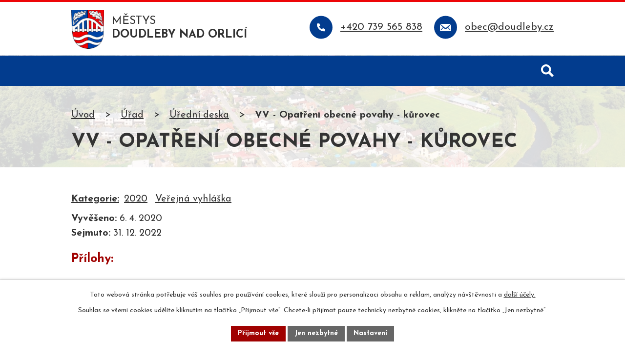

--- FILE ---
content_type: text/html; charset=utf-8
request_url: https://www.doudleby.cz/uredni-deska?id=875&action=detail
body_size: 13187
content:
<!DOCTYPE html>
<html lang="cs" data-lang-system="cs">
	<head>



		<!--[if IE]><meta http-equiv="X-UA-Compatible" content="IE=EDGE"><![endif]-->
			<meta name="viewport" content="width=device-width, initial-scale=1, user-scalable=yes">
			<meta http-equiv="content-type" content="text/html; charset=utf-8" />
			<meta name="robots" content="index,follow" />
			<meta name="author" content="Antee s.r.o." />
			<meta name="description" content="Městys se nachází v okrese Rychnov nad Kněžnou, kraj Královéhradecký a je domovem cca 1800 lidí. Dominantou obce je zámek s Muzeem přírodovědy a venkova." />
			<meta name="keywords" content="Doudleby, Rychnov nad Kněžnou, Královéhradecký kraj" />
			<meta name="viewport" content="width=device-width, initial-scale=1, user-scalable=yes" />
<title>VV - Opatření obecné povahy - kůrovec | Městys Doudleby nad Orlicí</title>

		<link rel="stylesheet" type="text/css" href="https://cdn.antee.cz/jqueryui/1.8.20/css/smoothness/jquery-ui-1.8.20.custom.css?v=2" integrity="sha384-969tZdZyQm28oZBJc3HnOkX55bRgehf7P93uV7yHLjvpg/EMn7cdRjNDiJ3kYzs4" crossorigin="anonymous" />
		<link rel="stylesheet" type="text/css" href="/style.php?nid=V0VWRw==&amp;ver=1768399196" />
		<link rel="stylesheet" type="text/css" href="/css/libs.css?ver=1768399900" />
		<link rel="stylesheet" type="text/css" href="https://cdn.antee.cz/genericons/genericons/genericons.css?v=2" integrity="sha384-DVVni0eBddR2RAn0f3ykZjyh97AUIRF+05QPwYfLtPTLQu3B+ocaZm/JigaX0VKc" crossorigin="anonymous" />

		<script src="/js/jquery/jquery-3.0.0.min.js" ></script>
		<script src="/js/jquery/jquery-migrate-3.1.0.min.js" ></script>
		<script src="/js/jquery/jquery-ui.min.js" ></script>
		<script src="/js/jquery/jquery.ui.touch-punch.min.js" ></script>
		<script src="/js/libs.min.js?ver=1768399900" ></script>
		<script src="/js/ipo.min.js?ver=1768399889" ></script>
			<script src="/js/locales/cs.js?ver=1768399196" ></script>

			<script src='https://www.google.com/recaptcha/api.js?hl=cs&render=explicit' ></script>

		<link href="/aktuality-archiv?action=atom" type="application/atom+xml" rel="alternate" title="Aktuality - archiv">
		<link href="/archiv-uredni-desky-rok-2011?action=atom" type="application/atom+xml" rel="alternate" title="Archív úřední desky rok 2011">
		<link href="/archiv-uredni-desky-rok-2012?action=atom" type="application/atom+xml" rel="alternate" title="Archiv úřední desky rok 2012">
		<link href="/uredni-deska?action=atom" type="application/atom+xml" rel="alternate" title="Úřední deska">
		<link href="/aktuality?action=atom" type="application/atom+xml" rel="alternate" title="Aktuality">
		<link href="/zpravodaj?action=atom" type="application/atom+xml" rel="alternate" title="Doudlebský zpravodaj">
		<link href="/seniori-aktuality?action=atom" type="application/atom+xml" rel="alternate" title="Senioři - aktuality">
		<link href="/kulturni-dum-lena-archiv?action=atom" type="application/atom+xml" rel="alternate" title="Kulturní dům Lena - archiv">
		<link href="/akce-lena?action=atom" type="application/atom+xml" rel="alternate" title="Pronájem Lena">
		<link href="/strategicke-dokumenty?action=atom" type="application/atom+xml" rel="alternate" title="Plány a strategické dokumenty">
		<link href="/kulturni-akce?action=atom" type="application/atom+xml" rel="alternate" title="Kulturní akce">
		<link href="/dulezite-info?action=atom" type="application/atom+xml" rel="alternate" title="Důležité informace">
		<link href="/poskytovani-informaci-prijem-podani-2?action=atom" type="application/atom+xml" rel="alternate" title="Poskytování informací, příjem podání">
<meta name="format-detection" content="telephone=no">
<link rel="preconnect" href="https://fonts.googleapis.com">
<link rel="preconnect" href="https://fonts.gstatic.com" crossorigin>
<link href="https://fonts.googleapis.com/css2?family=Josefin+Sans:wght@400..700&amp;display=fallback" rel="stylesheet">
<link href="/image.php?nid=3528&amp;oid=11855711" rel="icon" type="image/png">
<link rel="shortcut icon" href="/image.php?nid=3528&amp;oid=11855711">







<script>
//posun h1
ipo.api.live('h1', function(el) {
if( !document.getElementById('page11826230') && $("#system-menu").length != 1 && !$(".error").length )
{
if (window.innerWidth >= 1025)
{
$(el).wrap("<div class='wrapper-h1 layout-container' />");
$(".wrapper-h1").insertAfter("#iponavigation p");
}
}
});
//převod úvodní fotky do drobečkové navigace
ipo.api.live('body', function(el) {
if( !document.getElementById('page11826230') && !$(".error").length )
{
if( $(el).find(".subpage-background").length )
{
var image_back = $(el).find(".subpage-background .boxImage").html();
$(el).find("#iponavigation").append(image_back);
}
}
});
ipo.api.live('body', function(el) {
//oprava rozměrů fotek
var getMeta = (url, cb) => {
const img = new Image();
img.onload = () => cb(null, img);
img.onerror = (err) => cb(err);
img.src = url;
};
$("img[data-id='automatic-dimension']").each(function( index, es ) {
getMeta($(this).attr("src"), (err, img) => {
$(this).attr("width", img.naturalWidth);
$(this).attr("height", img.naturalHeight);
});
});
//oprava lazyloading
$("img:not(.not-loaded)").each(function( index, es ) {
if( !$(this).is('[loading]').length ){
$(this).attr("loading", "lazy");
var src = $(this).attr("src");
$(this).attr("data-src", src);
}
});
//přesun vyhledávání
$(el).find(".elasticSearchForm").appendTo(".header-fulltext");
//přejmenování placeholderu
$(el).find(".elasticSearchForm input[type='text']").attr("placeholder", "vyhledat");
//funkce pro zobrazování, skrývání vyhledávání a ovládání na desktopu
$(el).find(".elasticSearchForm input[type='text']").on("click change focus", function() {
if ( $(this).val() )
{
$(el).find(".elasticSearchForm").addClass("active");
}
else
{
$(el).find(".elasticSearchForm").removeClass("active");
}
});
//funkce na přidání posuvníku
function displayWhisperer()
{
if( !$(".elaasticSearch-autocompleteResult").is(':empty')  )
{
$("body").addClass("apply-scroll");
}
else
{
$("body").removeClass("apply-scroll");
}
}
$(".elasticSearchForm input[type='text']").keyup(function() {
$.ajax({
type: "POST",
data: 'keyword=' + $(this).val(),
beforeSend: function() {
displayWhisperer();
},
success: function(data) {
displayWhisperer();
}
});
});
});
//funkce pro zobrazování a skrývání vyhledávání
ipo.api.live(".header-fulltext > a", function(el){
var ikonaLupa = $(el).find(".ikona-lupa");
$(el).click(function(e) {
e.preventDefault();
$(this).toggleClass("search-active");
$("body").toggleClass("search-active");
if($(this).hasClass("search-active"))
{
$(ikonaLupa).text('X');
$(ikonaLupa).attr("title","Zavřít vyhledávání");
}
else
{
$(this).removeClass("search-active");
$("body").removeClass("search-active");
if( $("body").hasClass("apply-scroll") )
{
$("body").removeClass("apply-scroll");
}
$(ikonaLupa).attr("title","Otevřít vyhledávání");
$(".elasticSearchForm input[type=text]").val("");
}
$(".elasticSearchForm input[type=text]").focus();
});
});
//označení položek, které mají submenu
ipo.api.live('#ipotopmenu ul.topmenulevel1 li.topmenuitem1', function(el) {
var submenu2 = $(el).find("ul.topmenulevel2");
if (submenu2.length)
{
var title_link = $(el).find("> a").text();
$(submenu2).append("<h3>"+title_link+"</\h3>");
$(el).addClass("hasSubmenu");
$(el).find("> a").after("<span class='open-submenu' />");
}
});
//wrapnutí spanu do poležek první úrovně
ipo.api.live('#ipotopmenu ul.topmenulevel1 li.topmenuitem1 > a', function(el) {
$(el).wrapInner("<span>");
});
//rozbaleni menu
$(function() {
if (window.innerWidth <= 1024)
{
$(".topmenulevel1 > li.hasSubmenu").each(function( index, es ) {
if( $(es).hasClass("active") )
{
$(".topmenulevel1 > li.hasSubmenu.active > ul.topmenulevel2").css("display","block");
$(".topmenulevel1 > li.hasSubmenu.active > .open-submenu").addClass("see-more");
}
$(es).find("> .open-submenu").click(function(e) {
if( $(es).hasClass("active") && $(this).hasClass("see-more") )
{
$(this).removeClass("see-more");
$(es).find("> ul.topmenulevel2").css("display","none");
}
else{
$(this).toggleClass("see-more");
if($(this).hasClass("see-more")) {
$("ul.topmenulevel2").css("display","none");
$(this).next("ul.topmenulevel2").css("display","block");
$(".topmenulevel1 > li > a").removeClass("see-more");
$(this).addClass("see-more");
} else {
$(this).removeClass("see-more");
$(this).next("ul.topmenulevel2").css("display","none");
}
}
});
});
}
});
ipo.api.live('#ipotopmenu ul.topmenulevel2 li.topmenuitem2', function(el) {
var submenu3 = $(el).find("ul.topmenulevel3");
if (submenu3.length)
{
var title_link = $(el).find("> a").text();
$(submenu3).append("<h4>"+title_link+"</\h4>");
$(el).addClass("hasSubmenu");
$(el).find("> a").after("<span class='open-submenu' />");
}
});
ipo.api.live('#ipotopmenu ul.topmenulevel2 li.topmenuitem2 > a', function(el) {
$(el).wrapInner("<span>");
});
//rozbaleni menu
$(function() {
if (window.innerWidth <= 1024)
{
$(".topmenulevel2 > li.hasSubmenu").each(function( index, es ) {
if( $(es).find("> .topmenulevel3 > li.active").length )
{
$(es).addClass("active");
}
if( $(es).hasClass("active") )
{
$(".topmenulevel2 > li.hasSubmenu.active > ul.topmenulevel3").css("display","block");
$(".topmenulevel2 > li.hasSubmenu.active > .open-submenu").addClass("see-more");
}
$(es).find("> .open-submenu").click(function(e) {
if( $(es).hasClass("active") && $(this).hasClass("see-more")  )
{
$(this).removeClass("see-more");
$(es).find("> ul.topmenulevel3").css("display","none");
}
else
{
$(this).toggleClass("see-more");
if( $(this).hasClass("see-more") )
{
$("ul.topmenulevel3").css("display","none");
$(".topmenulevel2 > li.hasSubmenu > .open-submenu").removeClass("see-more");
$(this).next("ul.topmenulevel3").css("display","block");
$(this).addClass("see-more");
}
else
{
$(this).removeClass("see-more");
$(this).next("ul.topmenulevel3").css("display","none");
}
}
});
});
}
});
ipo.api.live('#ipotopmenu ul.topmenulevel3 li.topmenuitem3 > a', function(el) {
$(el).wrapInner("<span>");
});
ipo.api.live("body", function(el){
//galerie
$(el).find(".gallery .matrix > li").each(function( index, es ) {
if( $(es).find("div > a img").length )
{
var productImage = $(es).find("div > a img").attr("src");
$(es).find("div > a img").attr("data-imageUrl", productImage);
var productAttribute = $(es).find("div > a img").attr("data-imageUrl");
var productResult = productAttribute.split("&width")[0];
$(es).find("div > a > img").attr("src", productResult);
$(es).find("div > a > img").attr("data-src", productResult);
}
else
{
var link_product = $(es).find(".title > a").attr("href");
$(es).addClass("not-image");
$(es).find("div > h2").after('<a href="'+link_product+'"></\a>');
}
var link_product = $(es).find(".title > a").attr("href");
var title_product = $(es).find(".title").attr("title");
$(es).find(".title a").text(title_product);
$(es).append("<a class='link__wrapper' href='"+link_product+"'><\/a>");
if( $("html[lang='cs']").length ){
$(es).append('<span class="vstup">Vstoupit do alba <svg xmlns="http://www.w3.org/2000/svg" version="1.1" x="0" y="0" width="6" height="10" viewBox="0 0 6 10" xml:space="preserve" enable-background="new 0 0 6 10"><path d="m1.7 9.7 4-4c.2-.2.3-.5.3-.7a1 1 0 0 0-.3-.7l-4-4A1 1 0 0 0 .3.3c-.4.4-.4.9 0 1.4L3.6 5 .3 8.4c-.4.5-.4 1 0 1.4.4.3 1.1.3 1.4-.1z" fill="#d6bea9"/>\span>');
}
if( $("html[lang='en']").length ){
$(es).append('<span class="vstup">Enter the album <svg xmlns="http://www.w3.org/2000/svg" version="1.1" x="0" y="0" width="6" height="10" viewBox="0 0 6 10" xml:space="preserve" enable-background="new 0 0 6 10"><path d="m1.7 9.7 4-4c.2-.2.3-.5.3-.7a1 1 0 0 0-.3-.7l-4-4A1 1 0 0 0 .3.3c-.4.4-.4.9 0 1.4L3.6 5 .3 8.4c-.4.5-.4 1 0 1.4.4.3 1.1.3 1.4-.1z" fill="#d6bea9"/>\span>');
}
if( $("html[lang='de']").length ){
$(es).append('<span class="vstup">Eintreten <svg xmlns="http://www.w3.org/2000/svg" version="1.1" x="0" y="0" width="6" height="10" viewBox="0 0 6 10" xml:space="preserve" enable-background="new 0 0 6 10"><path d="m1.7 9.7 4-4c.2-.2.3-.5.3-.7a1 1 0 0 0-.3-.7l-4-4A1 1 0 0 0 .3.3c-.4.4-.4.9 0 1.4L3.6 5 .3 8.4c-.4.5-.4 1 0 1.4.4.3 1.1.3 1.4-.1z" fill="#d6bea9"/>\span>');
}
$(es).find("> div > *").unwrap();
});
if( $(el).find(".images > div").length || $(el).find(".catalog.view-itemDetail").length )
{
$(el).find(".images > div").each(function( index, es ) {
var productImage = $(es).find(".image-inner-wrapper a.image-detail img").attr("data-src");
var productResult = productImage.split("&width")[0];
$(es).find(".image-inner-wrapper a.image-detail img").attr("data-src", productResult);
});
}
else
{
$(el).find(".images > div").each(function( index, es ) {
var productImage = $(es).find(".image-inner-wrapper a.image-detail img").attr("src");
var productResult = productImage.split("&width")[0];
$(es).find(".image-inner-wrapper a.image-detail img").attr("src", productResult);
});
}
//odstranění &width
if( $(el).find(".articles > .article").length ){
$(el).find(".articles > .article").each(function( index, es ) {
if( $(es).find("a:not(.morelink) img").length ){
var productImage = $(es).find("a:not(.morelink) img").attr("data-src");
var productResult = productImage.split("&width")[0];
$(es).find("a:not(.morelink) img").attr("data-src", productResult);
}
});
}
//úřední deska
if( $(el).find(".noticeBoard").length ){
$(el).find("table.datagrid .header > th").each(function( i, j ) {
var title = $(j).find("> a").text();
$(j).find("> a").attr("title", title);
$(j).find(".positioner > a").each(function( k, l ) {
if( k == 0 ){
$(l).attr("title", "Seřadit vzestupně");
}
if( k == 1 ){
$(l).attr("title", "Seřadit sestupně");
}
});
});
}
//zjištění zda se jedná o stránku gdpr
if( $(el).find(".view-personalDataProcessing.content").length )
{
$(el).addClass("gdpr-site");
}
//zjištění zda se jedná o stránku 404
if( $(el).find(".error").length )
{
$(el).addClass("error-page");
}
//wrapnutí subpage-rozcestníku a přidání tlačítka pro rozbalování
if( $("html[lang='cs']").length ){
$(el).find(".ipo-widget[data-mce-fragment] ul").before('<span class="action-button"><span>Zobrazit podstránky</\span> <svg xmlns="http://www.w3.org/2000/svg" version="1.1" x="0" y="0" width="6" height="10" viewBox="0 0 6 10" xml:space="preserve" enable-background="new 0 0 6 10"><path d="m1.7 9.7 4-4c.2-.2.3-.5.3-.7a1 1 0 0 0-.3-.7l-4-4A1 1 0 0 0 .3.3c-.4.4-.4.9 0 1.4L3.6 5 .3 8.4c-.4.5-.4 1 0 1.4.4.3 1.1.3 1.4-.1z" fill="#fff"/>\span>');
}else if ($("html[lang='en']").length){
$(el).find(".ipo-widget[data-mce-fragment] ul").before('<span class="action-button"><span>View subpages</\span> <svg xmlns="http://www.w3.org/2000/svg" version="1.1" x="0" y="0" width="6" height="10" viewBox="0 0 6 10" xml:space="preserve" enable-background="new 0 0 6 10"><path d="m1.7 9.7 4-4c.2-.2.3-.5.3-.7a1 1 0 0 0-.3-.7l-4-4A1 1 0 0 0 .3.3c-.4.4-.4.9 0 1.4L3.6 5 .3 8.4c-.4.5-.4 1 0 1.4.4.3 1.1.3 1.4-.1z" fill="#fff"/>\span>');
}else{
$(el).find(".ipo-widget[data-mce-fragment] ul").before('<span class="action-button"><span>Unterseiten ansehen</\span> <svg xmlns="http://www.w3.org/2000/svg" version="1.1" x="0" y="0" width="6" height="10" viewBox="0 0 6 10" xml:space="preserve" enable-background="new 0 0 6 10"><path d="m1.7 9.7 4-4c.2-.2.3-.5.3-.7a1 1 0 0 0-.3-.7l-4-4A1 1 0 0 0 .3.3c-.4.4-.4.9 0 1.4L3.6 5 .3 8.4c-.4.5-.4 1 0 1.4.4.3 1.1.3 1.4-.1z" fill="#fff"/>\span>');
}
//wrapnutí subpage-rozcestníku
$(el).find(".ipo-widget[data-mce-fragment] ul > li > a").wrapInner("<span />");
//přidání třídy action-button
$(el).find(".backlink, .event.clearfix > a, .destination > p:last-child > a").addClass("action-button");
//přesun patičky
$(el).find("#ipocopyright").insertAfter("#ipocontainer");
});
ipo.api.live('.ipo-widget[data-mce-fragment] > .action-button', function(el) {
$(el).click(function(e) {
e.preventDefault();
$(this).toggleClass("see-more");
if($(this).hasClass("see-more")) {
if( $("html[lang='cs']").length ){
$(this).find("span").text('Skrýt podstránky');
}else if ($("html[lang='en']").length){
$(this).find("span").text('Hide subpages');
}else{
$(this).find("span").text('Unterseiten ausblenden');
}
} else {
$(this).removeClass("see-more");
if( $("html[lang='cs']").length ){
$(this).find("span").text('Zobrazit podstránky');
}else if ($("html[lang='en']").length){
$(this).find("span").text('View subpages');
}else{
$(this).find("span").text('Unterseiten ansehen');
}
}
$(".ipo-widget[data-mce-fragment] ul").slideToggle("slow", "easeInOutSine", function () {});
});
});
</script>



 

 


<link rel="preload" href="/image.php?nid=3528&amp;oid=11855716" as="image">
	</head>

	<body id="page3061650" class="subpage3061650 subpage424066"
			
			data-nid="3528"
			data-lid="CZ"
			data-oid="3061650"
			data-layout-pagewidth="1024"
			
			data-slideshow-timer="3"
			
						
				
				data-layout="responsive" data-viewport_width_responsive="1024"
			>



							<div id="snippet-cookiesConfirmation-euCookiesSnp">			<div id="cookieChoiceInfo" class="cookie-choices-info template_1">
					<p>Tato webová stránka potřebuje váš souhlas pro používání cookies, které slouží pro personalizaci obsahu a reklam, analýzy návštěvnosti a 
						<a class="cookie-button more" href="https://navody.antee.cz/cookies" target="_blank">další účely.</a>
					</p>
					<p>
						Souhlas se všemi cookies udělíte kliknutím na tlačítko „Přijmout vše“. Chcete-li přijímat pouze technicky nezbytné cookies, klikněte na tlačítko „Jen nezbytné“.
					</p>
				<div class="buttons">
					<a class="cookie-button action-button ajax" id="cookieChoiceButton" rel=”nofollow” href="/uredni-deska?id=875&amp;action=detail&amp;do=cookiesConfirmation-acceptAll">Přijmout vše</a>
					<a class="cookie-button cookie-button--settings action-button ajax" rel=”nofollow” href="/uredni-deska?id=875&amp;action=detail&amp;do=cookiesConfirmation-onlyNecessary">Jen nezbytné</a>
					<a class="cookie-button cookie-button--settings action-button ajax" rel=”nofollow” href="/uredni-deska?id=875&amp;action=detail&amp;do=cookiesConfirmation-openSettings">Nastavení</a>
				</div>
			</div>
</div>				<div id="ipocontainer">

			<div class="menu-toggler">

				<span>Menu</span>
				<span class="genericon genericon-menu"></span>
			</div>

			<span id="back-to-top">

				<i class="fa fa-angle-up"></i>
			</span>

			<div id="ipoheader">

				<div class="header-inner__container">
	<div class="row header-inner flex-container layout-container">
		<div class="logo">
			<a title="Městys Doudleby nad Orlicí" href="/" class="header-logo">
				<span class="znak">
					<img class="not-loaded" fetchpriority="high" src="/image.php?nid=3528&amp;oid=11855716" width="76" height="90" alt="Městys Doudleby nad Orlicí">
				</span>
				<span class="nazev-obce">
					<span>Městys</span>
					<span>Doudleby nad Orlicí</span>
				</span>
			</a>
		</div>
		<div class="header-kontakt flex-container">
			<a href="tel:+420739565838">
				<span>+420 739 565 838</span>
			</a>
			<a href="mailto:obec@doudleby.cz">
				<span>obec@doudleby.cz</span>
			</a>
		</div>
		<div class="header-fulltext">
			<a href="#"><span title="Otevřít vyhledávání" class="ikona-lupa">Ikona</span></a>
		</div>
	</div>
</div>


<div class="subpage-background">
	
		 
		<div class="boxImage">
			<img src="/image.php?oid=11855715&amp;nid=3528" width="2000" height="457" alt="Městys Doudleby nad Orlicí">
		</div>
		 
		
	
</div>			</div>

			<div id="ipotopmenuwrapper">

				<div id="ipotopmenu">
<h4 class="hiddenMenu">Horní menu</h4>
<ul class="topmenulevel1"><li class="topmenuitem1 noborder" id="ipomenu11826230"><a href="/">Úvod</a></li><li class="topmenuitem1 active" id="ipomenu424066"><a href="/urad">Úřad</a><ul class="topmenulevel2"><li class="topmenuitem2" id="ipomenu424067"><a href="/zakladni-informace">Základní informace</a></li><li class="topmenuitem2" id="ipomenu424068"><a href="/popis-uradu">Popis úřadu</a></li><li class="topmenuitem2" id="ipomenu3812853"><a href="/povinne-info">Povinně zveřejňované informace</a></li><li class="topmenuitem2" id="ipomenu6351753"><a href="/gdpr">GDPR</a></li><li class="topmenuitem2" id="ipomenu448127"><a href="/zastupitelstvo">Zastupitelstvo městyse</a></li><li class="topmenuitem2" id="ipomenu12777174"><a href="/poskytovani-informaci-prijem-podani-2">Poskytování informací, příjem podání</a></li><li class="topmenuitem2" id="ipomenu424070"><a href="/vyhlasky-zakony">Vyhlášky, zákony a usnesení zastupitelstva</a></li><li class="topmenuitem2" id="ipomenu424071"><a href="/rozpocet">Rozpočet</a></li><li class="topmenuitem2" id="ipomenu7972069"><a href="https://cro.justice.cz/" target="_blank">Registr oznámení</a></li><li class="topmenuitem2" id="ipomenu11826191"><a href="/dotace">Dotace</a></li><li class="topmenuitem2" id="ipomenu3152896"><a href="/verejne-zakazky">Veřejné zakázky</a></li><li class="topmenuitem2 active" id="ipomenu3061650"><a href="/uredni-deska">Úřední deska</a></li><li class="topmenuitem2" id="ipomenu424072"><a href="/e-podatelna">Elektronická podatelna</a></li></ul></li><li class="topmenuitem1" id="ipomenu5557682"><a href="/mestys">Městys</a><ul class="topmenulevel2"><li class="topmenuitem2" id="ipomenu430704"><a href="/o-doudlebach">O Doudlebách</a><ul class="topmenulevel3"><li class="topmenuitem3" id="ipomenu424081"><a href="/historie">Historie</a></li><li class="topmenuitem3" id="ipomenu1071751"><a href="/dokumenty">Dokumenty</a></li><li class="topmenuitem3" id="ipomenu451038"><a href="/cisla-popisna">Mapa čísel popisných</a></li><li class="topmenuitem3" id="ipomenu424082"><a href="/osobnosti">Osobnosti</a></li></ul></li><li class="topmenuitem2" id="ipomenu3152840"><a href="/aktuality">Aktuality</a></li><li class="topmenuitem2" id="ipomenu1686728"><a href="https://www.knihovnadoudleby.cz/" target="_blank">Knihovna</a></li><li class="topmenuitem2" id="ipomenu11315670"><a href="/strategicke-dokumenty">Plány a strategické dokumenty</a></li><li class="topmenuitem2" id="ipomenu11992164"><a href="/kulturni-akce">Kulturní akce</a></li><li class="topmenuitem2" id="ipomenu424091"><a href="/publikace-k-vyroci">Publikace k výročí</a><ul class="topmenulevel3"><li class="topmenuitem3" id="ipomenu430612"><a href="/pamatny-den-doudleb">Památný den Doudleb</a></li><li class="topmenuitem3" id="ipomenu430613"><a href="/davne-osidleni">Dávné osídlení Doudleb</a></li><li class="topmenuitem3" id="ipomenu430614"><a href="/doudleby-a-kostelec-historie-kraje">Doudleby n.O. a Kostelec n.O. v historii našeho kraje</a></li><li class="topmenuitem3" id="ipomenu430615"><a href="/doudleby-a-rod-z-bubna-a-litic">Doudleby n.O. a rod z Bubna a Litic</a></li><li class="topmenuitem3" id="ipomenu430616"><a href="/doudleb-v-archivaliich">Doudleby n.O. v archiváliích Státního okresního archivu v Rychnově n.K.</a></li><li class="topmenuitem3" id="ipomenu430619"><a href="/kroniky-doudleb">Kroniky Doudleb n.O.</a></li><li class="topmenuitem3" id="ipomenu430620"><a href="/mistni-a-pomistni-jmena">Místní a pomístní jména v katastru Doudleb n.O.</a></li><li class="topmenuitem3" id="ipomenu430621"><a href="/ochotnicke-divadlo-dejiny">Z dějin Ochotnického divadla v Doudlebách n.O.</a></li><li class="topmenuitem3" id="ipomenu430622"><a href="/sportovni-orgnizace-historie">Sportovní organizace v Doudlebách n.O. a jejich činnost</a></li><li class="topmenuitem3" id="ipomenu430623"><a href="/publikace-zaver">Co říci závěrem?</a></li></ul></li><li class="topmenuitem2" id="ipomenu2842630"><a href="/verejne-osvetleni">Veřejné osvětlení</a></li><li class="topmenuitem2" id="ipomenu2443387"><a href="http://www.ziveobce.cz/doudleby-nad-orlici_c576301" target="_blank">Firmy a podnikatelé</a></li><li class="topmenuitem2" id="ipomenu928365"><a href="/odpady">Odpady</a><ul class="topmenulevel3"><li class="topmenuitem3" id="ipomenu943290"><a href="/popelnice">Popelnice</a></li><li class="topmenuitem3" id="ipomenu943291"><a href="/podnikatelske-popelnice">Podnikatelské popelnice</a></li><li class="topmenuitem3" id="ipomenu943292"><a href="/sberna-hnizda">Sběrná hnízda</a></li><li class="topmenuitem3" id="ipomenu1134825"><a href="/sberne-misto-sberny-dvur">Sběrné místo - "Sběrný dvůr"</a></li><li class="topmenuitem3" id="ipomenu943293"><a href="/sklo">Sklo</a></li><li class="topmenuitem3" id="ipomenu943294"><a href="/plast">Plast</a></li><li class="topmenuitem3" id="ipomenu943295"><a href="/tetrapak">Tetrapak</a></li><li class="topmenuitem3" id="ipomenu943296"><a href="/papir">Papír</a></li><li class="topmenuitem3" id="ipomenu943297"><a href="/zelezo">Železný šrot</a></li><li class="topmenuitem3" id="ipomenu943298"><a href="/sut">Suť</a></li><li class="topmenuitem3" id="ipomenu943299"><a href="/nebezpecny-odpad">Nebezpečný odpad</a></li><li class="topmenuitem3" id="ipomenu943300"><a href="/platne-vyhlasky">Platné vyhlášky</a></li></ul></li><li class="topmenuitem2" id="ipomenu11885700"><a href="/obradni-sin-matrika">Obřadní síň, matrika</a></li><li class="topmenuitem2" id="ipomenu6565284"><a href="/hlaseni-rozhlasu-souhrn">Hlášení rozhlasu</a></li><li class="topmenuitem2" id="ipomenu3207765"><a href="/akce-v-okoli">Akce v okolí</a></li><li class="topmenuitem2" id="ipomenu3207766"><a href="/turistika-v-okoli">Turistika</a></li><li class="topmenuitem2" id="ipomenu11885719"><a href="https://www.regiontourist.cz/co-podniknout/lokalita/doudleby-nad-orlici/" target="_blank">Turistické zajimavosti</a></li><li class="topmenuitem2" id="ipomenu11992224"><a href="/dulezite-info">Důležité informace</a></li><li class="topmenuitem2" id="ipomenu2443375"><a href="http://www.zsdoudleby.cz" target="_blank">ZŠ a MŠ</a></li><li class="topmenuitem2" id="ipomenu7764498"><a href="https://seniori-doudleby.webnode.cz/" target="_blank">Klub seniorů</a></li><li class="topmenuitem2" id="ipomenu431548"><a href="/sport">Sport</a><ul class="topmenulevel3"><li class="topmenuitem3" id="ipomenu431539"><a href="/tenis">Tenis - TJ Velešov Doudleby</a></li><li class="topmenuitem3" id="ipomenu431527"><a href="/kct">KČT Velešov Doudleby n.O.</a></li><li class="topmenuitem3" id="ipomenu431533"><a href="/stolni-tenis">Oddíl stolního tenisu</a></li><li class="topmenuitem3" id="ipomenu431534"><a href="/sachy">Šachový klub při ZŠ Doudleby n.O.</a></li><li class="topmenuitem3" id="ipomenu1071187"><a href="/telocvicna">Tělocvična</a></li></ul></li><li class="topmenuitem2" id="ipomenu5601161"><a href="/kanalizace">Kanalizace</a></li></ul></li><li class="topmenuitem1" id="ipomenu424080"><a href="/spolky-kluby">Organizace</a><ul class="topmenulevel2"><li class="topmenuitem2" id="ipomenu431525"><a href="/chovatele">Český svaz chovatelů v Doudlebách</a></li><li class="topmenuitem2" id="ipomenu431532"><a href="/honebni-spolecenstvo">Honební společenstvo</a></li><li class="topmenuitem2" id="ipomenu11885716"><a href="https://www.sdh-doudleby.cz/" target="_blank">Hasiči</a></li><li class="topmenuitem2" id="ipomenu431545"><a href="/kynologove">Základní kynologická organizace</a></li><li class="topmenuitem2" id="ipomenu431546"><a href="/vcelari">Základní organizace Českého svazu včelařů</a></li></ul></li><li class="topmenuitem1" id="ipomenu3364477"><a href="/fotogalerie">Fotogalerie</a></li><li class="topmenuitem1" id="ipomenu11305748"><a href="/kontakty">Kontakty</a><ul class="topmenulevel2"><li class="topmenuitem2" id="ipomenu11305749"><a href="/kontakty-katalog">Kontakty - katalog</a></li></ul></li></ul>
					<div class="cleartop"></div>
				</div>
			</div>
			<div id="ipomain">
				<div class="elasticSearchForm elasticSearch-container" id="elasticSearch-form-2768896" >
	<h4 class="newsheader">Vyhledat v textu</h4>
	<div class="newsbody">
<form action="/uredni-deska?id=875&amp;action=detail&amp;do=mainSection-elasticSearchForm-2768896-form-submit" method="post" id="frm-mainSection-elasticSearchForm-2768896-form">
<label hidden="" for="frmform-q">Fulltextové vyhledávání</label><input type="text" placeholder="Vyhledat v textu" autocomplete="off" name="q" id="frmform-q" value=""> 			<input type="submit" value="Hledat" class="action-button">
			<div class="elasticSearch-autocomplete"></div>
</form>
	</div>
</div>

<script >

	app.index.requireElasticSearchAutocomplete('frmform-q', "\/vyhledavani?do=autocomplete");
</script>
<div class="data-aggregator-calendar" id="data-aggregator-calendar-7316582">
	<h4 class="newsheader">Kalendář pro Lenu</h4>
	<div class="newsbody">
<div id="snippet-mainSection-dataAggregatorCalendar-7316582-cal"><div class="blog-cal ui-datepicker-inline ui-datepicker ui-widget ui-widget-content ui-helper-clearfix ui-corner-all">
	<div class="ui-datepicker-header ui-widget-header ui-helper-clearfix ui-corner-all">
		<a class="ui-datepicker-prev ui-corner-all ajax" href="/uredni-deska?mainSection-dataAggregatorCalendar-7316582-date=202512&amp;id=875&amp;action=detail&amp;do=mainSection-dataAggregatorCalendar-7316582-reload" title="Předchozí měsíc">
			<span class="ui-icon ui-icon-circle-triangle-w">Předchozí</span>
		</a>
		<a class="ui-datepicker-next ui-corner-all ajax" href="/uredni-deska?mainSection-dataAggregatorCalendar-7316582-date=202602&amp;id=875&amp;action=detail&amp;do=mainSection-dataAggregatorCalendar-7316582-reload" title="Následující měsíc">
			<span class="ui-icon ui-icon-circle-triangle-e">Následující</span>
		</a>
		<div class="ui-datepicker-title">Leden 2026</div>
	</div>
	<table class="ui-datepicker-calendar">
		<thead>
			<tr>
				<th title="Pondělí">P</th>
				<th title="Úterý">Ú</th>
				<th title="Středa">S</th>
				<th title="Čtvrtek">Č</th>
				<th title="Pátek">P</th>
				<th title="Sobota">S</th>
				<th title="Neděle">N</th>
			</tr>

		</thead>
		<tbody>
			<tr>

				<td>

						<span class="tooltip ui-state-default ui-datepicker-other-month">29</span>
				</td>
				<td>

						<span class="tooltip ui-state-default ui-datepicker-other-month">30</span>
				</td>
				<td>

						<span class="tooltip ui-state-default ui-datepicker-other-month">31</span>
				</td>
				<td>

						<span class="tooltip ui-state-default day-off holiday" title="Nový rok">1</span>
				</td>
				<td>

						<span class="tooltip ui-state-default">2</span>
				</td>
				<td>

					<a data-tooltip-content="#tooltip-content-calendar-20260103-7316582" class="tooltip ui-state-default saturday day-off" href="/akce-lena/312026-sdh-vyrocni-schuze" title="3.1.2026 SDH - výroční schůze">3</a>
					<div class="tooltip-wrapper">
						<div id="tooltip-content-calendar-20260103-7316582">
							<div>3.1.2026 SDH - výroční schůze</div>
						</div>
					</div>
				</td>
				<td>

						<span class="tooltip ui-state-default sunday day-off">4</span>
				</td>
			</tr>
			<tr>

				<td>

						<span class="tooltip ui-state-default">5</span>
				</td>
				<td>

						<span class="tooltip ui-state-default">6</span>
				</td>
				<td>

						<span class="tooltip ui-state-default">7</span>
				</td>
				<td>

						<span class="tooltip ui-state-default">8</span>
				</td>
				<td>

						<span class="tooltip ui-state-default">9</span>
				</td>
				<td>

						<span class="tooltip ui-state-default saturday day-off">10</span>
				</td>
				<td>

						<span class="tooltip ui-state-default sunday day-off">11</span>
				</td>
			</tr>
			<tr>

				<td>

						<span class="tooltip ui-state-default">12</span>
				</td>
				<td>

						<span class="tooltip ui-state-default">13</span>
				</td>
				<td>

						<span class="tooltip ui-state-default">14</span>
				</td>
				<td>

						<span class="tooltip ui-state-default">15</span>
				</td>
				<td>

						<span class="tooltip ui-state-default">16</span>
				</td>
				<td>

					<a data-tooltip-content="#tooltip-content-calendar-20260117-7316582" class="tooltip ui-state-default saturday day-off" href="/akce-lena/1712026-myslivecky-ples" title="17.1.2026 Myslivecký ples">17</a>
					<div class="tooltip-wrapper">
						<div id="tooltip-content-calendar-20260117-7316582">
							<div>17.1.2026 Myslivecký ples</div>
						</div>
					</div>
				</td>
				<td>

						<span class="tooltip ui-state-default sunday day-off">18</span>
				</td>
			</tr>
			<tr>

				<td>

						<span class="tooltip ui-state-default">19</span>
				</td>
				<td>

						<span class="tooltip ui-state-default">20</span>
				</td>
				<td>

						<span class="tooltip ui-state-default">21</span>
				</td>
				<td>

						<span class="tooltip ui-state-default">22</span>
				</td>
				<td>

						<span class="tooltip ui-state-default ui-state-highlight ui-state-active">23</span>
				</td>
				<td>

						<span class="tooltip ui-state-default saturday day-off">24</span>
				</td>
				<td>

						<span class="tooltip ui-state-default sunday day-off">25</span>
				</td>
			</tr>
			<tr>

				<td>

						<span class="tooltip ui-state-default">26</span>
				</td>
				<td>

						<span class="tooltip ui-state-default">27</span>
				</td>
				<td>

						<span class="tooltip ui-state-default">28</span>
				</td>
				<td>

						<span class="tooltip ui-state-default">29</span>
				</td>
				<td>

						<span class="tooltip ui-state-default">30</span>
				</td>
				<td>

						<span class="tooltip ui-state-default saturday day-off">31</span>
				</td>
				<td>

						<span class="tooltip ui-state-default sunday day-off ui-datepicker-other-month">1</span>
				</td>
			</tr>
		</tbody>
	</table>
</div>
</div>	</div>
</div>
<div class="data-aggregator-calendar" id="data-aggregator-calendar-7316590">
	<h4 class="newsheader">Kalendář akcí</h4>
	<div class="newsbody">
<div id="snippet-mainSection-dataAggregatorCalendar-7316590-cal"><div class="blog-cal ui-datepicker-inline ui-datepicker ui-widget ui-widget-content ui-helper-clearfix ui-corner-all">
	<div class="ui-datepicker-header ui-widget-header ui-helper-clearfix ui-corner-all">
		<a class="ui-datepicker-prev ui-corner-all ajax" href="/uredni-deska?mainSection-dataAggregatorCalendar-7316590-date=202512&amp;id=875&amp;action=detail&amp;do=mainSection-dataAggregatorCalendar-7316590-reload" title="Předchozí měsíc">
			<span class="ui-icon ui-icon-circle-triangle-w">Předchozí</span>
		</a>
		<a class="ui-datepicker-next ui-corner-all ajax" href="/uredni-deska?mainSection-dataAggregatorCalendar-7316590-date=202602&amp;id=875&amp;action=detail&amp;do=mainSection-dataAggregatorCalendar-7316590-reload" title="Následující měsíc">
			<span class="ui-icon ui-icon-circle-triangle-e">Následující</span>
		</a>
		<div class="ui-datepicker-title">Leden 2026</div>
	</div>
	<table class="ui-datepicker-calendar">
		<thead>
			<tr>
				<th title="Pondělí">P</th>
				<th title="Úterý">Ú</th>
				<th title="Středa">S</th>
				<th title="Čtvrtek">Č</th>
				<th title="Pátek">P</th>
				<th title="Sobota">S</th>
				<th title="Neděle">N</th>
			</tr>

		</thead>
		<tbody>
			<tr>

				<td>

						<span class="tooltip ui-state-default ui-datepicker-other-month">29</span>
				</td>
				<td>

						<span class="tooltip ui-state-default ui-datepicker-other-month">30</span>
				</td>
				<td>

						<span class="tooltip ui-state-default ui-datepicker-other-month">31</span>
				</td>
				<td>

					<a data-tooltip-content="#tooltip-content-calendar-20260101-7316590" class="tooltip ui-state-default day-off holiday" href="/kalendar-akci?date=2026-01-01" title="Vývoz popelnice 2026,Úhrada poplatků v roce 2026">1</a>
					<div class="tooltip-wrapper">
						<div id="tooltip-content-calendar-20260101-7316590">
							<div>Vývoz popelnice 2026</div>
							<div>Úhrada poplatků v roce 2026</div>
						</div>
					</div>
				</td>
				<td>

						<span class="tooltip ui-state-default">2</span>
				</td>
				<td>

						<span class="tooltip ui-state-default saturday day-off">3</span>
				</td>
				<td>

						<span class="tooltip ui-state-default sunday day-off">4</span>
				</td>
			</tr>
			<tr>

				<td>

						<span class="tooltip ui-state-default">5</span>
				</td>
				<td>

						<span class="tooltip ui-state-default">6</span>
				</td>
				<td>

						<span class="tooltip ui-state-default">7</span>
				</td>
				<td>

						<span class="tooltip ui-state-default">8</span>
				</td>
				<td>

						<span class="tooltip ui-state-default">9</span>
				</td>
				<td>

						<span class="tooltip ui-state-default saturday day-off">10</span>
				</td>
				<td>

						<span class="tooltip ui-state-default sunday day-off">11</span>
				</td>
			</tr>
			<tr>

				<td>

						<span class="tooltip ui-state-default">12</span>
				</td>
				<td>

						<span class="tooltip ui-state-default">13</span>
				</td>
				<td>

						<span class="tooltip ui-state-default">14</span>
				</td>
				<td>

						<span class="tooltip ui-state-default">15</span>
				</td>
				<td>

						<span class="tooltip ui-state-default">16</span>
				</td>
				<td>

						<span class="tooltip ui-state-default saturday day-off">17</span>
				</td>
				<td>

						<span class="tooltip ui-state-default sunday day-off">18</span>
				</td>
			</tr>
			<tr>

				<td>

						<span class="tooltip ui-state-default">19</span>
				</td>
				<td>

						<span class="tooltip ui-state-default">20</span>
				</td>
				<td>

						<span class="tooltip ui-state-default">21</span>
				</td>
				<td>

						<span class="tooltip ui-state-default">22</span>
				</td>
				<td>

						<span class="tooltip ui-state-default ui-state-highlight ui-state-active">23</span>
				</td>
				<td>

					<a data-tooltip-content="#tooltip-content-calendar-20260124-7316590" class="tooltip ui-state-default saturday day-off" href="/kalendar-akci?date=2026-01-24" title="24.1.2026 Karneval na bruslích,24.1.2026 Karneval na bruslích">24</a>
					<div class="tooltip-wrapper">
						<div id="tooltip-content-calendar-20260124-7316590">
							<div>24.1.2026 Karneval na bruslích</div>
							<div>24.1.2026 Karneval na bruslích</div>
						</div>
					</div>
				</td>
				<td>

						<span class="tooltip ui-state-default sunday day-off">25</span>
				</td>
			</tr>
			<tr>

				<td>

						<span class="tooltip ui-state-default">26</span>
				</td>
				<td>

						<span class="tooltip ui-state-default">27</span>
				</td>
				<td>

						<span class="tooltip ui-state-default">28</span>
				</td>
				<td>

						<span class="tooltip ui-state-default">29</span>
				</td>
				<td>

						<span class="tooltip ui-state-default">30</span>
				</td>
				<td>

						<span class="tooltip ui-state-default saturday day-off">31</span>
				</td>
				<td>

						<span class="tooltip ui-state-default sunday day-off ui-datepicker-other-month">1</span>
				</td>
			</tr>
		</tbody>
	</table>
</div>
</div>	</div>
</div>

				<div id="ipomainframe">
					<div id="ipopage">
<div id="iponavigation">
	<h5 class="hiddenMenu">Drobečková navigace</h5>
	<p>
			<a href="/">Úvod</a> <span class="separator">&gt;</span>
			<a href="/urad">Úřad</a> <span class="separator">&gt;</span>
			<a href="/uredni-deska">Úřední deska</a> <span class="separator">&gt;</span>
			<span class="currentPage">VV - Opatření obecné povahy - kůrovec</span>
	</p>

</div>
						<div class="ipopagetext">
							<div class="noticeBoard view-detail content">
								
								<h1>VV - Opatření obecné povahy - kůrovec</h1>

<div id="snippet--flash"></div>
								
																	<hr class="cleaner">

		<div class="tags table-row auto type-tags">
		<a class="box-by-content" href="/uredni-deska?id=875&amp;action=detail&amp;do=tagsRenderer-clearFilter" title="Ukázat vše">Kategorie:</a>
		<ul>

			<li><a href="/uredni-deska?tagsRenderer-tag=2020&amp;id=875&amp;action=detail&amp;do=tagsRenderer-filterTag" title="Filtrovat podle 2020">2020</a></li>
			<li><a href="/uredni-deska?tagsRenderer-tag=Ve%C5%99ejn%C3%A1+vyhl%C3%A1%C5%A1ka&amp;id=875&amp;action=detail&amp;do=tagsRenderer-filterTag" title="Filtrovat podle Veřejná vyhláška">Veřejná vyhláška</a></li>
		</ul>
	</div>
	<hr class="cleaner">
<div class="notice">
		<div class="dates table-row">
		<span>Vyvěšeno:</span>
6. 4. 2020	</div>
			<div class="dates table-row">
		<span>Sejmuto:</span>
31. 12. 2022	</div>
			<div class="paragraph description clearfix"></div>
</div>
<h3>Přílohy:</h3>
<div id="snippet-filesRenderer-files"><div class="files-editor">
	<ul class="files">
		<li>
			<span class="file-type file-type-pdf"></span>
			<a href="/uredni-deska?filesRenderer-objectId=7513194&amp;id=875&amp;action=detail&amp;do=filesRenderer-download" target="_blank">VV - Opatření obecné povahy.pdf [0,25 MB]</a>
			<span class="file-download-counter">

				Staženo: 78x
			</span>
		</li>
	</ul>

</div>
</div><hr class="cleaner">
<div id="snippet--uploader"></div><a class='backlink' href='/uredni-deska'>Zpět na přehled</a>
															</div>
						</div>
					</div>


					

					

					<div class="hrclear"></div>
					<div id="ipocopyright">
<div class="copyright">
	<div class="loga__container">
	<div class="row loga layout-container">
		<div class="loga__wrapper grid-container">
			<p>
				<a href="http://www.zamek-doudleby.cz/" target="_blank" rel="noopener noreferrer">
					<img src="/image.php?nid=3528&amp;oid=11855709" width="124" height="185" alt="Zámek Doudleby">
					<span>Zámek <br>Doudleby</span>
				</a>
			</p>
			<p>
				<a href="http://www.svazekobciorlice.cz/" target="_blank" rel="noopener noreferrer">
					<img src="/image.php?nid=3528&amp;oid=11855708" width="203" height="73" alt="DSO Orlice">
					<span>DSO <br>Orlice</span>
				</a>
			</p>
			<p>
				<a href="http://doudleby.com/" target="_blank" rel="noopener noreferrer">
					<img src="/image.php?nid=3528&amp;oid=11855714" width="123" height="120" alt="Doudleby v Jižních Čechách">
					<span>Doudleby <br>v Jižních Čechách</span>
				</a>
			</p>
			<p>
				<a href="https://ovm.bezstavy.cz/v1/gAjLLU2Xn0fQzz7k1Luv_paB4h_BJg/redirect" target="_blank" rel="noopener noreferrer">
					<img src="https://ovm.bezstavy.cz/v1/gAjLLU2Xn0fQzz7k1Luv_paB4h_BJg/b/468" alt="ČEZ Distribuce – Plánované odstávky" width="468" height="60">
				</a>
			</p>
		</div>
	</div>
</div>
<div class="copyright__inner__container">
	<div class="row copyright__inner flex-container layout-container">
		<div class="copy-info">
			<a title="Městys Doudleby nad Orlicí" href="/" class="footer-logo">
				<span class="znak">
					<img src="/image.php?nid=3528&amp;oid=11855716" width="101" height="120" alt="Městys Doudleby nad Orlicí">
				</span>
				<span class="nazev-obce">
					<span>Městys</span>
					<span>Doudleby nad Orlicí</span>
				</span>
			</a>
			<div class="copy-info__wrapper flex-container">
				<div class="copy-kontakt">
					<p>Dukelská 68, 517 42, Doudleby nad Orlicí</p>
					<p><a href="tel:+420739565838">+420 739 565 838</a></p>
					<p><a href="mailto:obec@doudleby.cz">obec@doudleby.cz</a></p>
				</div>
				<div class="copy-hodiny">
					<h5>Úřední hodiny</h5>
					<p><strong>Pondělí a středa: </strong>8:00 - 11:00<span>|</span>13:00 - 17:00</p>
					<p><strong>Úterý a čtvrtek: </strong>8:00 - 11:00<span>|</span>13:00 - 14:00</p>
					<p><strong>Pátek: </strong>8:00 - 11:00</p>
				</div>
			</div>
		</div>
		<div class="copy-mapa">
			<a title="Zobrazit na mapě" class="action-button" href="https://mapy.cz/s/gadamegare" target="_blank" rel="noopener noreferrer">Zobrazit na mapě</a>
		</div>
	</div>
</div>
<div class="row antee">
	<div class="layout-container">
		© 2026 Městys Doudleby nad Orlicí, <a href="mailto:obec@doudleby.cz">Kontaktovat webmastera</a>, <span id="links"><a href="/mapa-stranek">Mapa stránek</a>, <a href="/pristupnost">Prohlášení o přístupnosti</a></span><br>ANTEE s.r.o. - <a href="https://www.antee.cz" rel="nofollow">Tvorba webových stránek</a>, Redakční systém IPO
	</div>
</div>
</div>
					</div>
					<div id="ipostatistics">
<script >
	var _paq = _paq || [];
	_paq.push(['disableCookies']);
	_paq.push(['trackPageView']);
	_paq.push(['enableLinkTracking']);
	(function() {
		var u="https://matomo.antee.cz/";
		_paq.push(['setTrackerUrl', u+'piwik.php']);
		_paq.push(['setSiteId', 3283]);
		var d=document, g=d.createElement('script'), s=d.getElementsByTagName('script')[0];
		g.defer=true; g.async=true; g.src=u+'piwik.js'; s.parentNode.insertBefore(g,s);
	})();
</script>
<script >
	$(document).ready(function() {
		$('a[href^="mailto"]').on("click", function(){
			_paq.push(['setCustomVariable', 1, 'Click mailto','Email='+this.href.replace(/^mailto:/i,'') + ' /Page = ' +  location.href,'page']);
			_paq.push(['trackGoal', null]);
			_paq.push(['trackPageView']);
		});

		$('a[href^="tel"]').on("click", function(){
			_paq.push(['setCustomVariable', 1, 'Click telefon','Telefon='+this.href.replace(/^tel:/i,'') + ' /Page = ' +  location.href,'page']);
			_paq.push(['trackPageView']);
		});
	});
</script>
					</div>

					<div id="ipofooter">
						
					</div>
				</div>
			</div>
		</div>
	</body>
</html>


--- FILE ---
content_type: image/svg+xml
request_url: https://www.doudleby.cz/file.php?nid=3528&oid=11855850
body_size: 142
content:
<svg xmlns="http://www.w3.org/2000/svg" width="25.431" height="25.431" viewBox="0 0 25.431 25.431">
  <path id="Icon_map-search" data-name="Icon map-search" d="M20.049,16.665a10.057,10.057,0,1,0-3.386,3.383l6.824,6.823,3.384-3.386Zm-8.575,1.018a6.2,6.2,0,1,1,6.207-6.2A6.214,6.214,0,0,1,11.474,17.682Z" transform="translate(-1.44 -1.44)" fill="#fff"/>
</svg>
